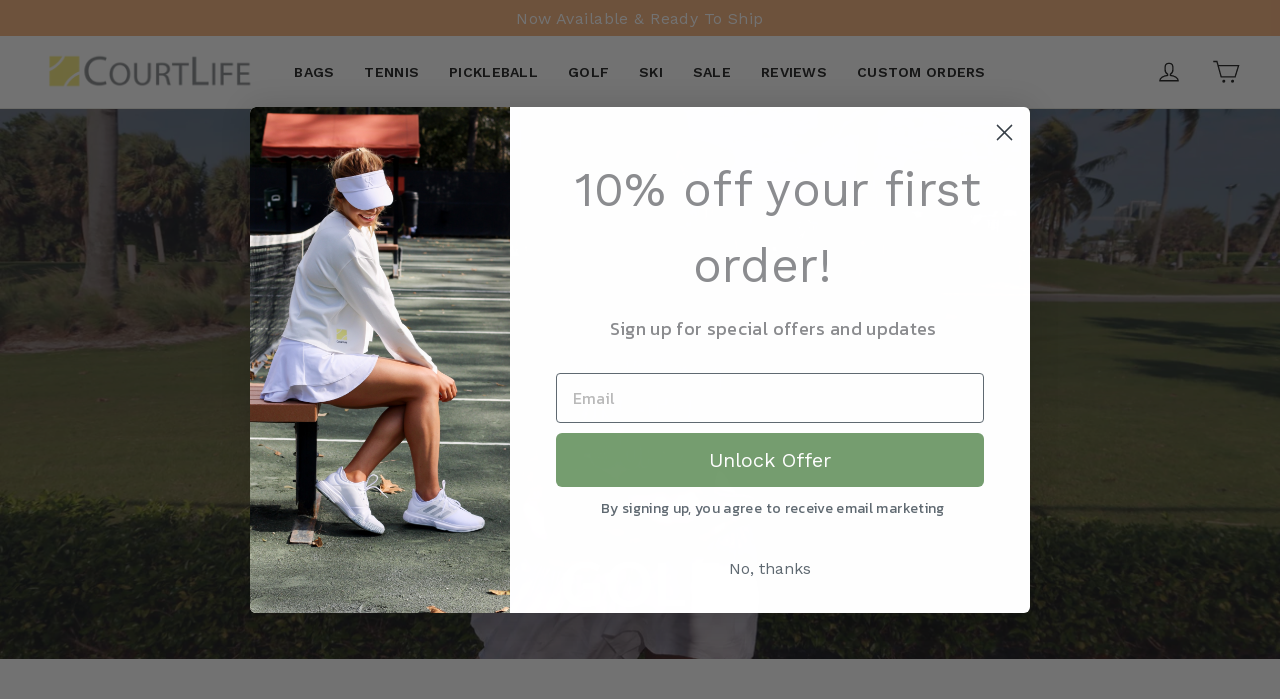

--- FILE ---
content_type: text/css
request_url: https://courtlifesports.com/cdn/shop/t/20/assets/main.css?v=164613461171137517041717606678
body_size: 3853
content:
@import"https://fonts.googleapis.com/css2?family=Work+Sans:ital,wght@0,300;0,400;0,500;0,600;0,700;0,800;0,900;1,300;1,400;1,500;1,600;1,700;1,800;1,900&display=swap";@import"https://fonts.googleapis.com/css2?family=Ubuntu:ital,wght@0,300;0,400;0,500;0,700;1,300;1,400;1,500;1,700&display=swap";@import"https://fonts.googleapis.com/css2?family=Playfair+Display:ital,wght@0,400;0,500;0,600;0,700;0,800;0,900;1,400;1,500;1,600;1,700;1,800;1,900&display=swap";.swatch-red{background:#edf38c}.swatch-blue{background:#8c8d90}.swatch-gray{background:#666}.swatch-yellow{background:#f4e97a}.swatch-green{background:#f3af79}.swatch-white{background-color:#f1f3f4}.swatch-silver{background-color:#bccbda}@font-face{font-family:muli-semi;src:url(//courtlifesports.com/cdn/shop/t/20/assets/Muli-SemiBold.woff?v=176350516612960579421661095434) format("woff"),url(//courtlifesports.com/cdn/shop/t/20/assets/Muli-SemiBold.ttf?v=135999879952613993871661095437) format("truetype")}.font-green{color:#769e70}body h1,body h2,body h3,body h4,body h5,.h1,.h2,.h3,.h4,.h5,.h6,h1,h2,h3,h4,h5{font-family:muli-semi,arial,sans-serif;color:#828588}body p,body span,body a,body label{font-family:work sans}body p{font-weight:300}a{-webkit-transition:all .25s ease-in-out;-moz-transition:all .25s ease-in-out;-ms-transition:all .25s ease-in-out;-o-transition:all .25s ease-in-out;transition:all .25s ease-in-out}.uppercase{text-transform:uppercase}.net-bg{background:url(//courtlifesports.com/cdn/shop/t/20/assets/net-bg.png?v=150038518951929629171661095435)}.btn{font-family:Ubuntu!important;text-transform:uppercase;font-weight:300}.italic{font-style:italic}.box-shadow{box-shadow:3px 6px 16px #73737380}.footer__title,.btn,.product-reviews .spr-button,.product-reviews .spr-summary-actions a,.rte .btn,.shopify-payment-button .shopify-payment-button__button--unbranded{font-family:Ubuntu!important}.ajaxcart__subtotal,.ajaxcart__note{letter-spacing:.02em;font-family:Ubuntu!important}.btn--full.cart__checkout{background-color:#f4e97a!important;color:#828588;font-weight:600}.grey-bg{background:#fafafa}.green-bg{background:#769e70}.blue-bg{background:#17172c}.white-outline{outline:5px solid #fff}body .announcement{background:#f3af79}body .announcement .announcement__text{color:#fff}.background-media-text__text a.btn{-webkit-transition:all .25s ease-in-out;-moz-transition:all .25s ease-in-out;-ms-transition:all .25s ease-in-out;-o-transition:all .25s ease-in-out;transition:all .25s ease-in-out}.background-media-text__text a.btn:hover{background:#ccc;color:#fff}.testimonials-wrapper .slick-track{display:flex!important}.testimonials-wrapper .slick-slide{height:inherit!important}@media screen and (min-width: 699px){.site-nav__dropdown{width:100vw;left:0;position:fixed;text-align:center!important;align-items:center;border-top:1px solid #eee}.site-nav__dropdown li{max-width:180px;display:inline-block;text-align:center;align-items:center;margin-left:20px;margin-right:20px;-webkit-transition:all 0ms ease-in-out;-moz-transition:all 0ms ease-in-out;-ms-transition:all 0ms ease-in-out;-o-transition:all 0ms ease-in-out;transition:all 0ms ease-in-out;opacity:0}.site-nav__item.is-focused .site-nav__dropdown li,.site-nav__dropdown:hover li{opacity:1}.site-nav__dropdown li a{font-size:13px;display:block;text-align:center}.site-nav__dropdown li a img{text-align:center;display:block}}.brand-logo{max-width:60px;width:100%;margin:0 auto;display:block;text-align:center}.bag-features{width:100%;margin:0 auto;text-align:center}.drawer__title{font-family:muli-semi,arial,sans-serif}#newsletter-callout{padding-top:50px;padding-bottom:50px;background:#111;display:flex;background-image:url(//courtlifesports.com/cdn/shop/t/20/assets/newsletter-bg.jpg?v=102196794996714658471661095435);background-size:cover;background-repeat:no-repeat}#newsletter-callout .one-half{width:50%;padding-left:40px;padding-right:40px}#newsletter-callout .newsletter__input-group{margin-top:30px;max-width:900px}#newsletter-callout h2,#newsletter-callout p{color:#fff}#newsletter-callout .form__submit--large{background:#f4e97a}#newsletter-callout button.btn{background:#f4e97a;color:#828588;font-size:.875rem;font-weight:600}header.site-header .page-width{max-width:1800px}header.site-header--stuck{padding-top:5px;padding-bottom:5px;-webkit-box-shadow:0 5px 10px 0 rgba(0,0,0,.1);box-shadow:0 5px 10px #0000001a}header.site-header{padding-top:0;padding-bottom:0}header.site-header .site-nav__link{text-transform:uppercase;font-size:14px;font-weight:600;letter-spacing:.02em}header.site-header .site-nav__link:hover{color:#f4e97a}.clearfix:after{content:"";display:table;clear:both}.full-width{width:100%;position:relative}.inner-wrapper{width:100%;max-width:1400px;margin-right:auto;margin-left:auto;position:relative}.main-content{padding-bottom:0}.full-width{width:100%;margin:0 auto;position:relative}.slick-arrow{width:30px;height:30px}.fading-images-overlay__title{text-transform:uppercase}#home-featured-products{padding-top:0;padding-bottom:60px}#home-featured-products .intro-logo{margin:0 auto 20px;display:block;text-align:center;width:100%;max-width:100px;display:none!important}#home-featured-products h2.product-intro-header{text-transform:uppercase;padding-top:0;margin:0 auto}#home-featured-products .brand-logo{margin-top:60px;max-width:60px}#home-featured-products h2.product-intro-header.top{padding-bottom:60px;font-size:2.1rem}#home-featured-products h2.product-intro-header.bottom{font-size:1.2rem;text-align:center;padding-top:40px}.home-product-box{border-radius:5px;padding:20px;padding-top:50vh;background-repeat:no-repeat;background-size:cover;-webkit-box-shadow:0 4px 5px 0 rgba(0,0,0,.08);box-shadow:0 4px 5px #00000014}.home-product-box:hover{-webkit-box-shadow:0 7px 9px 0 rgba(0,0,0,.12);box-shadow:0 7px 9px #0000001f}.home-product-box h2{font-size:2rem;margin-bottom:5px;text-transform:uppercase;font-weight:600}.home-product-box h3{font-size:1rem;margin-bottom:5px;text-transform:uppercase;font-weight:600}.home-product-box a{font-size:.675rem;text-transform:uppercase;color:#828588;-webkit-transition:all .25s ease-in-out;-moz-transition:all .25s ease-in-out;-ms-transition:all .25s ease-in-out;-o-transition:all .25s ease-in-out;transition:all .25s ease-in-out}.home-product-box a:hover{border-bottom:2px solid #b1b1b1}#home-featured-products .home-products{display:flex;flex-wrap:wrap}.home-product-box,#home-featured-products .home-product-box{margin-left:10px;margin-right:10px;max-width:23%;position:relative;background-position:center center;background-repeat:no-repeat;opacity:1;-webkit-transition:all .35s ease-in-out;-moz-transition:all .35s ease-in-out;-ms-transition:all .35s ease-in-out;-o-transition:all .35s ease-in-out;transition:all .35s ease-in-out;transform:translateY(0);display:block}.home-product-box.transitioning{transform:translateY(20%);opacity:0}.home-product-box .product-info{position:absolute;top:0;left:0;padding:20px;width:100%;text-align:center}.home-product-box .swatch-container{display:flex;width:100%;max-width:90px;margin-right:auto;margin-left:auto;justify-content:space-between;position:absolute;left:50%;bottom:15px;transform:translate(-50%)}.home-product-box .home-swatch{width:30px;height:30px;display:block;border-radius:50%;margin-left:5px;margin-right:5px;position:relative}.home-product-box .home-swatch:before{content:url(/cdn/shop/files/overlay-ball.png?v=1700624922);position:absolute;top:0;left:0;width:30px;height:30px}h4.home-product-title{color:#fff;position:absolute;left:10px;bottom:10px}h4.home-product-price{color:#fff;position:absolute;right:15px;bottom:10px}.home-product-box .home-swatch.active{box-shadow:0 0 0 2pt #ccc}.home-product-box .home-swatch:hover{cursor:pointer}.larger-text .h3{font-family:muli-semi}body.template-index .background-media-text .page-width{max-width:1600px}.index-section.testimonials{padding-top:60px}.testimonials-slider .image-wrap{width:100%;margin:0}.testimonials-slider .testimonail-image--round,.testimonials-slider .testimonail-image--round img{border-radius:0}.testimonials-slider .testimonail-image--round{height:200px}.testimonials-slider .testimonials-slide{padding:0 0 40px;background:#fafafa;-webkit-box-shadow:0 4px 5px 0 rgba(0,0,0,.08);box-shadow:0 4px 5px #00000014}.testimonials-slider .slick-track{padding-bottom:20px}.testimonials-slider .quote-icon{display:none!important}.testimonials-slider .rte-setting{padding:20px}.testimonials-slider__text cite{font-family:Ubuntu}.testimonials-slide p{font-size:.975rem}body.template-index #shopify-section-testimonials-modular{margin:0!important}.video-section{background:#f6f9fa;margin-top:0;margin-bottom:0;padding-top:60px;padding-bottom:60px}.background-media-text__text{background:#fffffff2;background:#769e70;width:100%;max-width:570px;outline:5px solid #fff;outline-offset:-5px}.background-media-text__text p,.background-media-text__text h2{color:#fff!important}.background-media-text__text a.btn{background:#f3af79;color:#fff;font-weight:600;font-size:.875rem}.background-media-text__text p{font-size:1rem}#home-hero{width:100%;height:100vh;position:relative;overflow:hidden;background:#2c2b4a}#home-hero video{height:100%;min-width:100%;margin:0 auto;display:block;opacity:.9}@media only screen and (min-width:1550px){#home-hero video{width:100%!important;height:auto!important}}#home-hero .hero-content{position:absolute;top:50%;left:50%;transform:translate(-50%) translateY(-40%);text-align:center;width:100%;max-width:1100px}#home-hero .hero-content h2{font-size:3.4rem;color:#fff;text-transform:uppercase;margin-bottom:20px}#home-hero .hero-content h3{font-size:1.8rem;color:#fff;margin-bottom:40px;padding-left:10px;padding-right:10px}#home-hero .hero-content p{font-size:2.4em;font-weight:600;color:#fff}.hero-content .btn{margin-right:15px;margin-left:15px;background:#f3af79;color:#fff;font-weight:600;font-size:.875rem}.hero-content .btn:hover{background:#ccc}.hero .page-width{max-width:1800px;padding-left:40px;padding-right:40px}#instagram-feed{padding:0;display:flex;background:#f3af79}#instagram-feed .text-container{padding:6%;text-align:left}#instagram-feed #instafeed{margin:0;padding:0;position:relative}#instagram-feed #instafeed img{width:100%;float:left}#instagram-feed .insta-feed-link{position:relative;display:block;float:left;width:50%}#instagram-feed .insta-feed-link span{position:absolute;top:50%;left:50%;transform:translate(-50%) translateY(-70%);width:100px;height:100px;display:block;z-index:10000;background-size:auto 100%;background-position:center center;background-repeat:no-repeat;background-image:url(//courtlifesports.com/cdn/shop/t/20/assets/insta-feed-icon.png?v=122740119752840803271661095435);-webkit-transition:all .25s ease-in-out;-moz-transition:all .25s ease-in-out;-ms-transition:all .25s ease-in-out;-o-transition:all .25s ease-in-out;transition:all .25s ease-in-out;opacity:0}#instagram-feed .insta-feed-link:hover img{opacity:.75;-webkit-transition:all .25s ease-in-out;-moz-transition:all .25s ease-in-out;-ms-transition:all .25s ease-in-out;-o-transition:all .25s ease-in-out;transition:all .25s ease-in-out}#instagram-feed .insta-feed-link:hover span{opacity:1;transform:translate(-50%) translateY(-50%)}#instagram-feed h2{font-size:2.8rem;color:#333}#instagram-feed h3{color:#fff;font-size:1.8rem}#instagram-feed .button{background:transparent;outline:4px solid #fff;margin-right:20px}#instagram-feed .button:hover{color:#f3af79;background:#fff}.testimonials-slide{padding:20px;background:#fafafa;margin-left:5px;margin-right:5px}.testimonials-slider__text cite{color:#8c8d90}#bag-layout{background:#f6f9fa;margin-top:0;margin-bottom:0;padding-top:60px;padding-bottom:60px;max-width:100%}#bag-layout img.bag-features{max-width:1300px;margin-right:auto;margin-left:auto;display:block;text-align:center}.shopify-payment-button{display:none!important}.product-single__meta .hr--medium{margin-top:15px;margin-bottom:25px}.product-add-to-cart{background:#f3af79;-webkit-box-shadow:0 0 8px 0 rgba(0,0,0,.18);box-shadow:0 0 8px #0000002e;-webkit-transition:all .25s ease-in-out;-moz-transition:all .25s ease-in-out;-ms-transition:all .25s ease-in-out;-o-transition:all .25s ease-in-out;transition:all .25s ease-in-out;outline:2px solid #fff}.product-add-to-cart:hover{background:#ccc}.product-add-to-cart{text-transform:uppercase;color:#fff;font-weight:600;overflow:hidden}.payment-buttons{margin-bottom:30px}#top-subscription{padding-bottom:30px;border-bottom:1px solid #e8e8e1;margin-bottom:30px}#product-color-swatches{width:100%;display:none!important;margin:0 auto 30px}#product-color-swatches .swatch-label{font-weight:300;text-transform:uppercase;display:block;float:left;line-height:30px;margin-right:15px}#product-color-swatches a.product-color-swatch{width:30px;height:30px;border-radius:50%;float:left;display:block;margin-right:10px;-webkit-transition:all .25s ease-in-out;-moz-transition:all .25s ease-in-out;-ms-transition:all .25s ease-in-out;-o-transition:all .25s ease-in-out;transition:all .25s ease-in-out;position:relative}#product-color-swatches a.product-color-swatch:hover,#product-color-swatches a.product-color-swatch.active{box-shadow:0 0 0 2pt #ccc}#product-color-swatches a.product-color-swatch:before{content:url(/cdn/shop/files/overlay-ball.png?v=1700624922);position:absolute;top:0;left:0;width:30px;height:30px}.product__quantity label{letter-spacing:.02em;margin-right:15px}#additional-details{width:100%;margin:0 auto;max-width:1400px}.product-single__title{text-transform:uppercase;font-size:2rem}.product-details{padding-top:60px;padding-bottom:60px;text-align:center;background:#fafafa}.product-details h2{text-transform:uppercase}.product-details .inner-wrapper{max-width:1200px}.product-details img{width:100%;margin-bottom:40px}.product-details img.measurements{box-shadow:3px 6px 16px #73737380}.product-details h4.specs-heading{text-transform:uppercase;text-align:left}.product-details ul.specs-list{list-style-type:none;display:flex;flex-wrap:wrap;padding-left:0;margin-left:20px;padding-top:60px}.product-details p{max-width:600px;margin-right:auto;margin-left:auto;text-align:center;margin-bottom:30px}.product-details ul.specs-list li{text-align:left;padding:8px 40px 8px 15px;position:relative;width:33%;margin-left:0}.product-details ul.specs-list li:before{content:"";width:20px;height:20px;position:absolute;background:url(//courtlifesports.com/cdn/shop/t/20/assets/ball-icon.png?v=133720296910219573741661095435) center center no-repeat;top:12px;left:-15px}.product-single__vendor span{font-weight:600;color:#8c8d90}.product-single__meta .product__price{font-size:1.2rem}.social-sharing__link{color:#f3af79}.spr-badge-caption,.product__quantity label{color:#8c8d90;font-weight:400}body.template-product .slick-prev .icon{right:-1px}.variant-input-wrap input[type=radio]:checked+label{outline:2px solid #333}.size-chart{display:block;height:30px;line-height:30px;width:100%;max-width:140px;border-radius:15px;margin-top:10px;margin-bottom:10px;font-family:work sans;text-align:center;font-size:.875rem;font-weight:600;color:#fff;background:#f3af79;-webkit-box-shadow:0 3px 4px 0 rgba(0,0,0,.18);box-shadow:0 3px 4px #0000002e}.size-chart:hover{background:#eee;cursor:pointer;outline:1px solid #fff}#size-chart-popup{position:fixed;top:50%;left:50%;transform:translate(-50%) translateY(250%);-webkit-box-shadow:0 0 150px 0 rgba(0,0,0,.18);box-shadow:0 0 150px #0000002e;width:100%;max-width:800px;-webkit-transition:all .25s ease-in-out;-moz-transition:all .25s ease-in-out;-ms-transition:all .25s ease-in-out;-o-transition:all .25s ease-in-out;transition:all .25s ease-in-out;z-index:0;opacity:0}#size-chart-popup.active{z-index:10000;opacity:1;transform:translate(-50%) translateY(-50%)}#size-chart-popup .close{position:absolute;top:10px;right:10px;width:10px;height:10px;text-align:center;text-transform:uppercase;color:#333}#size-chart-popup .close:hover{cursor:pointer}.collection-hero{overflow:visible}h2.collection-title{padding-top:80px;text-transform:uppercase}.collection-hero .collection-title{color:#fff;text-align:center;width:100%;position:absolute;top:50%;transform:translateY(-50%);z-index:100000;text-transform:uppercase}#collection-featured-products{padding-top:0}#collection-featured-points{z-index:1;width:80%;position:absolute;transform:translateY(-50%) translate(-50%);background:#fff;box-shadow:3px 6px 16px #73737380;z-index:10;left:50%;display:flex;padding-top:30px;padding-bottom:30px}#collection-featured-points .one-third{padding-left:15px;padding-right:15px}#collection-featured-points .one-third img{width:10%;float:left;margin-right:20px}#collection-featured-points .one-third h3{float:left;font-size:.675rem;width:80%;font-weight:300;padding-top:10px}#collection-featured-products .home-products{display:flex;justify-content:space-around}#collection-featured-products .home-products .home-product-box{box-shadow:none;background-size:auto 90%}#collection-featured-products .product-info-container{position:absolute;bottom:0;width:100%;margin:0 auto}#collection-featured-products .sub-item-tag{font-size:1rem;text-align:center;color:#333}#support-page-header{width:100%;padding-top:60px;padding-bottom:60px;background:#769e70}#support-page-header input[type=text],#support-page-header input[type=email],#support-page-header textarea{background:#fff;color:#333}#support-page-header .text-box{padding:20px 60px 60px}#support-page-header label{display:none!important}#support-page-header .text-box h2,#support-page-header .text-box h3,#support-page-header .text-box p,#support-page-header .text-box a{color:#fff}#support-page-header .text-box h2{font-size:3rem}#support-page-header .text-box h3{font-size:1.4rem}#support-page-header input{padding-top:15px;padding-bottom:15px;background:#fff;color:#333;margin-bottom:2%}#support-page-header .one-half{width:48%;margin-right:1%;margin-left:1%}#support-page-header .full-width{margin-left:1%;margin-right:1%;width:98%}#support-page-header .Form__Submit{margin-left:1%;margin-top:1%;background:#f3af79;color:#fff;font-weight:600;font-size:.875rem}.collapsible-trigger--inline .collapsible-trigger__icon,.collapsible-trigger--inline{color:#8c8d90}#our-story-container{position:relative}#our-story-container .our-story-title{margin-bottom:60px}#our-story-container .full-width{padding-top:80px;padding-bottom:80px}#lifestyle-container .two-thirds{margin-top:60px}#our-story-container .text-box{padding:5%}#our-story-container .image-box{padding:40px;position:relative}#our-story-container .text-box img{width:100%}#our-story-container .our-story-features li{width:50%}#our-story-container .our-story-footer-callout{transform:scale(1);background-size:cover;background-repeat:no-repeat;background-position:center center}#our-story-container #bag-features-container .text-box{padding:4%}#our-story-container #bag-features-container h2,#our-story-container #bag-features-container li,.our-story-footer-callout h2,.our-story-footer-callout p{color:#fff}.our-story-footer-callout .btn{background:#f4e97a;color:#828588;font-weight:600;font-size:.875rem}.about-quote-area{background-size:100% auto;background:url(https://courtlifesports.com/cdn/shop/files/IMG_9768_2160x.jpg?v=1700623851) center center no-repeat;padding-top:120px;padding-bottom:120px}.about-quote-area h3{color:#fff;font-family:playfair display,georgia;text-align:center;font-size:2.4rem;font-weight:300;line-height:1.6em;max-width:960px;margin-right:auto;margin-left:auto}.about-quote-area span.author{display:block;font-size:1.2rem;text-align:center;color:#fff}#shopify-section-page-faq-template .grid{position:relative}#faq-guide{position:absolute;top:0;right:40px;width:210px;z-index:10}#faq-guide a{line-height:40px;height:40px;color:#769e70;text-align:center;display:block;outline:3px solid #769E70;margin:0 auto 25px;font-weight:600;text-transform:uppercase;font-size:.875rem;-webkit-transition:all .25s ease-in-out;-moz-transition:all .25s ease-in-out;-ms-transition:all .25s ease-in-out;-o-transition:all .25s ease-in-out;transition:all .25s ease-in-out}#faq-guide a:hover{background:#769e70;color:#fff}.staggard-row{background:#769e70;padding-top:80px;padding-bottom:80px}.staggard-row .row.flexed{width:100%;position:relative;display:flex;padding-top:40px;padding-bottom:40px}.staggard-row .row.flexed .inner-text{padding:10%}.staggard-row .row.flexed.flex-left{flex-direction:row}.staggard-row .row.flexed.flex-right{flex-direction:row-reverse}.staggard-row .inner-text h2,.staggard-row .inner-text p{color:#fff}.staggard-row .inner-text h2{font-size:1.4rem;color:#f4e97a;text-transform:uppercase}.staggard-row img{outline:5px solid #fff}.site-footer{background-image:url(//courtlifesports.com/cdn/shop/t/20/assets/footer-bg.jpg?v=13938120586404639601661095435);background-size:cover;background-position:center center;background-repeat:no-repeat;border-top:5px solid #fff}.site-footer input{background:#769e70;border-color:#fff}.left{float:left}.right{float:right}.one-fourth{width:25%}.three-fourths{width:75%}.one-third{width:33.333%}.two-thirds{width:66.66%}.one-half{width:50%}.one-fifth{width:20%}.two-fifths{width:40%}.three-fifths{width:60%}.four-fifths{width:80%}.padded{padding-top:120px;padding-bottom:120px}.text-white{color:#fff!important}.playfair{font-style:italic!important;font-family:Playfair Display,serif}.italic{font-style:italic!important}.lowercase{text-transform:lowercase!important}.button{min-width:120px;max-width:240px;padding:.8em 1.35em;letter-spacing:.04em;background-color:#769e70;font-size:1.2rem;font-weight:400;-webkit-transition:all .15s ease-in-out;-moz-transition:all .15s ease-in-out;-o-transition:all .15s ease-in-out;transition:all .15s ease-in-out;text-transform:uppercase;display:block;margin-right:auto;margin-left:auto;max-width:315px;font-size:1rem!important;color:#fff;text-align:center;border-radius:3px;-webkit-box-shadow:0 5px 15px 0 rgba(0,0,0,.18);box-shadow:0 5px 15px #0000002e;font-weight:600}.button:hover{background:#666;color:#ccc}.button.white-button{background:#fff;color:#111}.button.white-button:hover{background:#eee}.inline-block{display:inline-block}.text-center{text-align:center!important}.box-centered{margin-right:auto;margin-left:auto;display:block}.sans-padded{padding-top:0;padding-bottom:0}@media screen and (max-width: 699px){.one-third,.two-thirds,.three-fourths,.one-half{width:100%}#support-page-header .text-box{padding:20px 30px 60px}#home-featured-products .home-product-box,.home-product-box{max-width:100%}.home-product-box{margin-right:auto;margin-left:auto;margin-bottom:15px}#instagram-feed{flex-direction:row-reverse;flex-wrap:wrap}#instagram-feed .two-thirds,#instagram-feed .one-third{width:100%}.fading-images-overlay__title{font-size:2rem!important}#instagram-feed .button{margin-bottom:15px;font-size:.875rem!important}#home-hero{height:70vh}#home-hero .hero-content h2{font-size:2.8rem}#home-hero .hero-content h3{font-size:1.2rem}#home-hero video{height:100%;min-width:100%;margin:0 auto;display:block;opacity:.9;position:absolute;left:50%;transform:translate(-50%)}#home-hero img{width:80px}.collection-hero .collection-title{top:35%;z-index:10}#collection-featured-points{flex-wrap:wrap}#collection-featured-points .one-third img{margin-top:10px}#collection-featured-products .home-products{flex-wrap:wrap}#collection-featured-products{padding-top:10vh}#collection-featured-products .home-products .home-product-box{background-size:auto 75%}#shopify-section-section-featured-collection .page-content{padding-left:5px;padding-right:5px}.staggard-row .row.flexed{flex-wrap:wrap}.home-product-box .swatch-container{transform:translate(-70%)}.home-product-box h2{font-size:1rem}#collection-featured-products .product-info-container{position:relative}.swatch-container{display:none!important}.product-details ul.specs-list li{width:100%}.home-product-box .product-info{top:-50px}.about-quote-area h3,.about-quote-area span.author{font-size:1rem}#our-story-container .our-story-features li{width:100%}#our-story-container .image-box{padding:20px}#faq-guide{display:none}#support-page-header .one-half{width:98%}#support-page-header .text-box h2{font-size:2rem}.collapsible-trigger--inline .collapsible-trigger__icon,.collapsible-trigger--inline{font-size:1rem}}
/*# sourceMappingURL=/cdn/shop/t/20/assets/main.css.map?v=164613461171137517041717606678 */


--- FILE ---
content_type: text/javascript
request_url: https://courtlifesports.com/cdn/shop/t/20/assets/main.js?v=45944961820615128181717515328
body_size: -457
content:
jQuery(document).ready(function(){$(".size-chart").click(function(){$("#size-chart-popup").addClass("active")}),$("#size-chart-popup .close").click(function(){$("#size-chart-popup").removeClass("active")}),$(".home-products").slick({infinite:!0,slidesToShow:4,slidesToScroll:1,responsive:[{breakpoint:900,settings:{slidesToShow:1,slidesToScroll:1,infinite:!0,dots:!0}}]}),jQuery(".home-swatch").hover(function(){let cColor=jQuery(this).data("color"),cImage=jQuery(this).data("product-image"),cTitle=jQuery(this).data("title"),cLink=jQuery(this).data("link");jQuery(this).closest(".swatch-container").find(".home-swatch").removeClass("active"),jQuery(this).addClass("active"),jQuery(this).closest(".home-product-box").css("background-image","url("+cImage+")"),jQuery(this).closest(".home-product-box").find("#product-color").text(cColor),jQuery(this).closest(".home-product-box").attr("href",cLink)})});
//# sourceMappingURL=/cdn/shop/t/20/assets/main.js.map?v=45944961820615128181717515328
